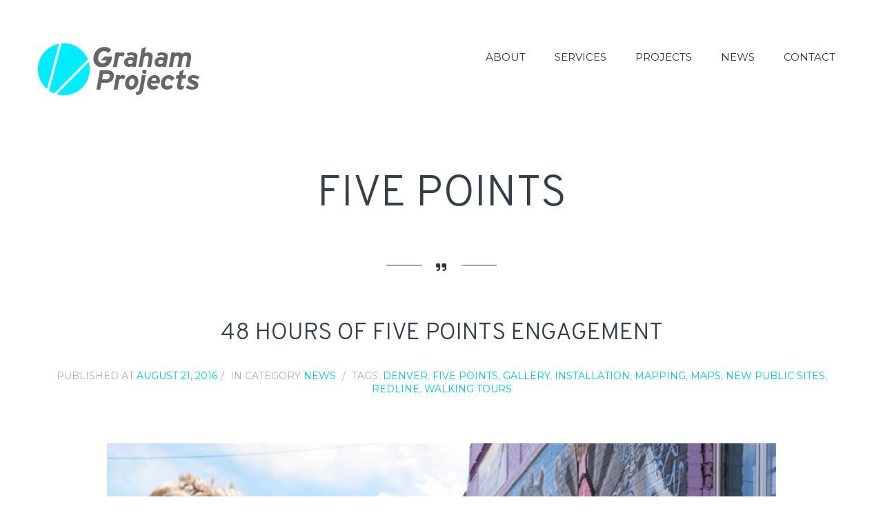

--- FILE ---
content_type: text/html; charset=UTF-8
request_url: https://grahamprojects.com/tag/five-points/
body_size: 10579
content:
<!DOCTYPE html>
<html lang="en">
<head>
	<meta charset="UTF-8">
	<meta name="viewport" content="width=device-width">

	<meta name="generator" content="Doctype 2.2.0">
	<meta name="generator" content="StagFramework 2.0.1">

	<!-- Prefetch DNS for external resources to speed up loading time -->
	<link rel="dns-prefetch" href="//fonts.googleapis.com">

	<link rel="profile" href="https://gmpg.org/xfn/11">
	<link rel="pingback" href="https://grahamprojects.com/xmlrpc.php">

<title>five points &#8211; Graham Projects</title>
<meta name='robots' content='max-image-preview:large' />
<link rel='dns-prefetch' href='//secure.gravatar.com' />
<link rel='dns-prefetch' href='//www.googletagmanager.com' />
<link rel='dns-prefetch' href='//stats.wp.com' />
<link rel='dns-prefetch' href='//fonts.googleapis.com' />
<link rel='dns-prefetch' href='//use.fontawesome.com' />
<link rel='dns-prefetch' href='//v0.wordpress.com' />
<link rel="alternate" type="application/rss+xml" title="Graham Projects &raquo; Feed" href="https://grahamprojects.com/feed/" />
<link rel="alternate" type="application/rss+xml" title="Graham Projects &raquo; Comments Feed" href="https://grahamprojects.com/comments/feed/" />
<link rel="alternate" type="application/rss+xml" title="Graham Projects &raquo; five points Tag Feed" href="https://grahamprojects.com/tag/five-points/feed/" />
<style id='wp-img-auto-sizes-contain-inline-css' type='text/css'>
img:is([sizes=auto i],[sizes^="auto," i]){contain-intrinsic-size:3000px 1500px}
/*# sourceURL=wp-img-auto-sizes-contain-inline-css */
</style>
<link rel='stylesheet' id='font-awesome-css' href='https://grahamprojects.com/wp-content/plugins/stagtools/assets/css/fontawesome-all.min.css?ver=5.15.3' type='text/css' media='all' />
<link rel='stylesheet' id='stag-shortcode-styles-css' href='https://grahamprojects.com/wp-content/plugins/stagtools/assets/css/stag-shortcodes.css?ver=2.3.8' type='text/css' media='all' />
<style id='wp-emoji-styles-inline-css' type='text/css'>

	img.wp-smiley, img.emoji {
		display: inline !important;
		border: none !important;
		box-shadow: none !important;
		height: 1em !important;
		width: 1em !important;
		margin: 0 0.07em !important;
		vertical-align: -0.1em !important;
		background: none !important;
		padding: 0 !important;
	}
/*# sourceURL=wp-emoji-styles-inline-css */
</style>
<link rel='stylesheet' id='wp-block-library-css' href='https://grahamprojects.com/wp-includes/css/dist/block-library/style.min.css?ver=69fcfb03f955a3d82f756bb1b8238d58' type='text/css' media='all' />
<style id='global-styles-inline-css' type='text/css'>
:root{--wp--preset--aspect-ratio--square: 1;--wp--preset--aspect-ratio--4-3: 4/3;--wp--preset--aspect-ratio--3-4: 3/4;--wp--preset--aspect-ratio--3-2: 3/2;--wp--preset--aspect-ratio--2-3: 2/3;--wp--preset--aspect-ratio--16-9: 16/9;--wp--preset--aspect-ratio--9-16: 9/16;--wp--preset--color--black: #000000;--wp--preset--color--cyan-bluish-gray: #abb8c3;--wp--preset--color--white: #ffffff;--wp--preset--color--pale-pink: #f78da7;--wp--preset--color--vivid-red: #cf2e2e;--wp--preset--color--luminous-vivid-orange: #ff6900;--wp--preset--color--luminous-vivid-amber: #fcb900;--wp--preset--color--light-green-cyan: #7bdcb5;--wp--preset--color--vivid-green-cyan: #00d084;--wp--preset--color--pale-cyan-blue: #8ed1fc;--wp--preset--color--vivid-cyan-blue: #0693e3;--wp--preset--color--vivid-purple: #9b51e0;--wp--preset--gradient--vivid-cyan-blue-to-vivid-purple: linear-gradient(135deg,rgb(6,147,227) 0%,rgb(155,81,224) 100%);--wp--preset--gradient--light-green-cyan-to-vivid-green-cyan: linear-gradient(135deg,rgb(122,220,180) 0%,rgb(0,208,130) 100%);--wp--preset--gradient--luminous-vivid-amber-to-luminous-vivid-orange: linear-gradient(135deg,rgb(252,185,0) 0%,rgb(255,105,0) 100%);--wp--preset--gradient--luminous-vivid-orange-to-vivid-red: linear-gradient(135deg,rgb(255,105,0) 0%,rgb(207,46,46) 100%);--wp--preset--gradient--very-light-gray-to-cyan-bluish-gray: linear-gradient(135deg,rgb(238,238,238) 0%,rgb(169,184,195) 100%);--wp--preset--gradient--cool-to-warm-spectrum: linear-gradient(135deg,rgb(74,234,220) 0%,rgb(151,120,209) 20%,rgb(207,42,186) 40%,rgb(238,44,130) 60%,rgb(251,105,98) 80%,rgb(254,248,76) 100%);--wp--preset--gradient--blush-light-purple: linear-gradient(135deg,rgb(255,206,236) 0%,rgb(152,150,240) 100%);--wp--preset--gradient--blush-bordeaux: linear-gradient(135deg,rgb(254,205,165) 0%,rgb(254,45,45) 50%,rgb(107,0,62) 100%);--wp--preset--gradient--luminous-dusk: linear-gradient(135deg,rgb(255,203,112) 0%,rgb(199,81,192) 50%,rgb(65,88,208) 100%);--wp--preset--gradient--pale-ocean: linear-gradient(135deg,rgb(255,245,203) 0%,rgb(182,227,212) 50%,rgb(51,167,181) 100%);--wp--preset--gradient--electric-grass: linear-gradient(135deg,rgb(202,248,128) 0%,rgb(113,206,126) 100%);--wp--preset--gradient--midnight: linear-gradient(135deg,rgb(2,3,129) 0%,rgb(40,116,252) 100%);--wp--preset--font-size--small: 13px;--wp--preset--font-size--medium: 20px;--wp--preset--font-size--large: 36px;--wp--preset--font-size--x-large: 42px;--wp--preset--spacing--20: 0.44rem;--wp--preset--spacing--30: 0.67rem;--wp--preset--spacing--40: 1rem;--wp--preset--spacing--50: 1.5rem;--wp--preset--spacing--60: 2.25rem;--wp--preset--spacing--70: 3.38rem;--wp--preset--spacing--80: 5.06rem;--wp--preset--shadow--natural: 6px 6px 9px rgba(0, 0, 0, 0.2);--wp--preset--shadow--deep: 12px 12px 50px rgba(0, 0, 0, 0.4);--wp--preset--shadow--sharp: 6px 6px 0px rgba(0, 0, 0, 0.2);--wp--preset--shadow--outlined: 6px 6px 0px -3px rgb(255, 255, 255), 6px 6px rgb(0, 0, 0);--wp--preset--shadow--crisp: 6px 6px 0px rgb(0, 0, 0);}:where(.is-layout-flex){gap: 0.5em;}:where(.is-layout-grid){gap: 0.5em;}body .is-layout-flex{display: flex;}.is-layout-flex{flex-wrap: wrap;align-items: center;}.is-layout-flex > :is(*, div){margin: 0;}body .is-layout-grid{display: grid;}.is-layout-grid > :is(*, div){margin: 0;}:where(.wp-block-columns.is-layout-flex){gap: 2em;}:where(.wp-block-columns.is-layout-grid){gap: 2em;}:where(.wp-block-post-template.is-layout-flex){gap: 1.25em;}:where(.wp-block-post-template.is-layout-grid){gap: 1.25em;}.has-black-color{color: var(--wp--preset--color--black) !important;}.has-cyan-bluish-gray-color{color: var(--wp--preset--color--cyan-bluish-gray) !important;}.has-white-color{color: var(--wp--preset--color--white) !important;}.has-pale-pink-color{color: var(--wp--preset--color--pale-pink) !important;}.has-vivid-red-color{color: var(--wp--preset--color--vivid-red) !important;}.has-luminous-vivid-orange-color{color: var(--wp--preset--color--luminous-vivid-orange) !important;}.has-luminous-vivid-amber-color{color: var(--wp--preset--color--luminous-vivid-amber) !important;}.has-light-green-cyan-color{color: var(--wp--preset--color--light-green-cyan) !important;}.has-vivid-green-cyan-color{color: var(--wp--preset--color--vivid-green-cyan) !important;}.has-pale-cyan-blue-color{color: var(--wp--preset--color--pale-cyan-blue) !important;}.has-vivid-cyan-blue-color{color: var(--wp--preset--color--vivid-cyan-blue) !important;}.has-vivid-purple-color{color: var(--wp--preset--color--vivid-purple) !important;}.has-black-background-color{background-color: var(--wp--preset--color--black) !important;}.has-cyan-bluish-gray-background-color{background-color: var(--wp--preset--color--cyan-bluish-gray) !important;}.has-white-background-color{background-color: var(--wp--preset--color--white) !important;}.has-pale-pink-background-color{background-color: var(--wp--preset--color--pale-pink) !important;}.has-vivid-red-background-color{background-color: var(--wp--preset--color--vivid-red) !important;}.has-luminous-vivid-orange-background-color{background-color: var(--wp--preset--color--luminous-vivid-orange) !important;}.has-luminous-vivid-amber-background-color{background-color: var(--wp--preset--color--luminous-vivid-amber) !important;}.has-light-green-cyan-background-color{background-color: var(--wp--preset--color--light-green-cyan) !important;}.has-vivid-green-cyan-background-color{background-color: var(--wp--preset--color--vivid-green-cyan) !important;}.has-pale-cyan-blue-background-color{background-color: var(--wp--preset--color--pale-cyan-blue) !important;}.has-vivid-cyan-blue-background-color{background-color: var(--wp--preset--color--vivid-cyan-blue) !important;}.has-vivid-purple-background-color{background-color: var(--wp--preset--color--vivid-purple) !important;}.has-black-border-color{border-color: var(--wp--preset--color--black) !important;}.has-cyan-bluish-gray-border-color{border-color: var(--wp--preset--color--cyan-bluish-gray) !important;}.has-white-border-color{border-color: var(--wp--preset--color--white) !important;}.has-pale-pink-border-color{border-color: var(--wp--preset--color--pale-pink) !important;}.has-vivid-red-border-color{border-color: var(--wp--preset--color--vivid-red) !important;}.has-luminous-vivid-orange-border-color{border-color: var(--wp--preset--color--luminous-vivid-orange) !important;}.has-luminous-vivid-amber-border-color{border-color: var(--wp--preset--color--luminous-vivid-amber) !important;}.has-light-green-cyan-border-color{border-color: var(--wp--preset--color--light-green-cyan) !important;}.has-vivid-green-cyan-border-color{border-color: var(--wp--preset--color--vivid-green-cyan) !important;}.has-pale-cyan-blue-border-color{border-color: var(--wp--preset--color--pale-cyan-blue) !important;}.has-vivid-cyan-blue-border-color{border-color: var(--wp--preset--color--vivid-cyan-blue) !important;}.has-vivid-purple-border-color{border-color: var(--wp--preset--color--vivid-purple) !important;}.has-vivid-cyan-blue-to-vivid-purple-gradient-background{background: var(--wp--preset--gradient--vivid-cyan-blue-to-vivid-purple) !important;}.has-light-green-cyan-to-vivid-green-cyan-gradient-background{background: var(--wp--preset--gradient--light-green-cyan-to-vivid-green-cyan) !important;}.has-luminous-vivid-amber-to-luminous-vivid-orange-gradient-background{background: var(--wp--preset--gradient--luminous-vivid-amber-to-luminous-vivid-orange) !important;}.has-luminous-vivid-orange-to-vivid-red-gradient-background{background: var(--wp--preset--gradient--luminous-vivid-orange-to-vivid-red) !important;}.has-very-light-gray-to-cyan-bluish-gray-gradient-background{background: var(--wp--preset--gradient--very-light-gray-to-cyan-bluish-gray) !important;}.has-cool-to-warm-spectrum-gradient-background{background: var(--wp--preset--gradient--cool-to-warm-spectrum) !important;}.has-blush-light-purple-gradient-background{background: var(--wp--preset--gradient--blush-light-purple) !important;}.has-blush-bordeaux-gradient-background{background: var(--wp--preset--gradient--blush-bordeaux) !important;}.has-luminous-dusk-gradient-background{background: var(--wp--preset--gradient--luminous-dusk) !important;}.has-pale-ocean-gradient-background{background: var(--wp--preset--gradient--pale-ocean) !important;}.has-electric-grass-gradient-background{background: var(--wp--preset--gradient--electric-grass) !important;}.has-midnight-gradient-background{background: var(--wp--preset--gradient--midnight) !important;}.has-small-font-size{font-size: var(--wp--preset--font-size--small) !important;}.has-medium-font-size{font-size: var(--wp--preset--font-size--medium) !important;}.has-large-font-size{font-size: var(--wp--preset--font-size--large) !important;}.has-x-large-font-size{font-size: var(--wp--preset--font-size--x-large) !important;}
/*# sourceURL=global-styles-inline-css */
</style>

<style id='classic-theme-styles-inline-css' type='text/css'>
/*! This file is auto-generated */
.wp-block-button__link{color:#fff;background-color:#32373c;border-radius:9999px;box-shadow:none;text-decoration:none;padding:calc(.667em + 2px) calc(1.333em + 2px);font-size:1.125em}.wp-block-file__button{background:#32373c;color:#fff;text-decoration:none}
/*# sourceURL=/wp-includes/css/classic-themes.min.css */
</style>
<style id='font-awesome-svg-styles-default-inline-css' type='text/css'>
.svg-inline--fa {
  display: inline-block;
  height: 1em;
  overflow: visible;
  vertical-align: -.125em;
}
/*# sourceURL=font-awesome-svg-styles-default-inline-css */
</style>
<link rel='stylesheet' id='font-awesome-svg-styles-css' href='https://grahamprojects.com/wp-content/uploads/font-awesome/v6.2.1/css/svg-with-js.css' type='text/css' media='all' />
<style id='font-awesome-svg-styles-inline-css' type='text/css'>
   .wp-block-font-awesome-icon svg::before,
   .wp-rich-text-font-awesome-icon svg::before {content: unset;}
/*# sourceURL=font-awesome-svg-styles-inline-css */
</style>
<link rel='stylesheet' id='stag-style-css' href='https://grahamprojects.com/wp-content/themes/doctype-child/style.css?ver=2.2.0' type='text/css' media='all' />
<style id='stag-style-inline-css' type='text/css'>
h1, h2, h3, h4, h5, h6, .stag-intro-text { font-family: 'Overpass'; }/* Theme Dependant CSS - Depending on chosen accent color */
.page-header--portfolio span, .related-projects span { background-color: #ffffff; }
body { background-color: #ffffff; font-family: 'Montserrat', 'Helvetica Neue', Helvetica, sans-serif; }
.blog .hentry::before, .archive .hentry::before, .search .hentry::before { background-color: #ffffff; }a, .paging-navigation .current, .section-intro span, .archive-lists .widgettitle:before, .archive-lists .screen-reader-text:before, .paging-navigation a:hover, .widget_categories, .widget_archive, .archive-lists a:hover { color: #00c6db; }
.paging-navigation .current, .paging-navigation a:hover{ border-color: #00c6db; }
.button, button, input[type=submit], .navbar a:hover, .navbar .current-menu-item a, .sub-menu, .sfHover a { background-color: #00c6db; }



/*# sourceURL=stag-style-inline-css */
</style>
<link rel='stylesheet' id='doctype-fonts-css' href='https://fonts.googleapis.com/css?family=Montserrat:regular,italic,300,700,900|Overpass:regular,italic,300,700,900' type='text/css' media='all' />
<link rel='stylesheet' id='font-awesome-official-css' href='https://use.fontawesome.com/releases/v6.2.1/css/all.css' type='text/css' media='all' integrity="sha384-twcuYPV86B3vvpwNhWJuaLdUSLF9+ttgM2A6M870UYXrOsxKfER2MKox5cirApyA" crossorigin="anonymous" />
<link rel='stylesheet' id='flick-css' href='https://grahamprojects.com/wp-content/plugins/mailchimp/assets/css/flick/flick.css?ver=2.0.1' type='text/css' media='all' />
<link rel='stylesheet' id='mailchimp_sf_main_css-css' href='https://grahamprojects.com/wp-content/plugins/mailchimp/assets/css/frontend.css?ver=2.0.1' type='text/css' media='all' />
<link rel='stylesheet' id='font-awesome-official-v4shim-css' href='https://use.fontawesome.com/releases/v6.2.1/css/v4-shims.css' type='text/css' media='all' integrity="sha384-RreHPODFsMyzCpG+dKnwxOSjmjkuPWWdYP8sLpBRoSd8qPNJwaxKGUdxhQOKwUc7" crossorigin="anonymous" />
<script type="text/javascript" src="https://grahamprojects.com/wp-includes/js/jquery/jquery.min.js?ver=3.7.1" id="jquery-core-js"></script>
<script type="text/javascript" src="https://grahamprojects.com/wp-includes/js/jquery/jquery-migrate.min.js?ver=3.4.1" id="jquery-migrate-js"></script>

<!-- Google tag (gtag.js) snippet added by Site Kit -->
<!-- Google Analytics snippet added by Site Kit -->
<script type="text/javascript" src="https://www.googletagmanager.com/gtag/js?id=G-M0M5FRJV21" id="google_gtagjs-js" async></script>
<script type="text/javascript" id="google_gtagjs-js-after">
/* <![CDATA[ */
window.dataLayer = window.dataLayer || [];function gtag(){dataLayer.push(arguments);}
gtag("set","linker",{"domains":["grahamprojects.com"]});
gtag("js", new Date());
gtag("set", "developer_id.dZTNiMT", true);
gtag("config", "G-M0M5FRJV21");
//# sourceURL=google_gtagjs-js-after
/* ]]> */
</script>
<link rel="https://api.w.org/" href="https://grahamprojects.com/wp-json/" /><link rel="alternate" title="JSON" type="application/json" href="https://grahamprojects.com/wp-json/wp/v2/tags/155" /><link rel="EditURI" type="application/rsd+xml" title="RSD" href="https://grahamprojects.com/xmlrpc.php?rsd" />
<meta name="generator" content="Site Kit by Google 1.170.0" />	<style>img#wpstats{display:none}</style>
		
<!-- Jetpack Open Graph Tags -->
<meta property="og:type" content="website" />
<meta property="og:title" content="five points &#8211; Graham Projects" />
<meta property="og:url" content="https://grahamprojects.com/tag/five-points/" />
<meta property="og:site_name" content="Graham Projects" />
<meta property="og:image" content="https://grahamprojects.com/wp-content/uploads/2021/01/cropped-2016-Graham-Projects-icon-900px.png" />
<meta property="og:image:width" content="512" />
<meta property="og:image:height" content="512" />
<meta property="og:image:alt" content="" />

<!-- End Jetpack Open Graph Tags -->
<link rel="icon" href="https://grahamprojects.com/wp-content/uploads/2021/01/cropped-2016-Graham-Projects-icon-900px-32x32.png" sizes="32x32" />
<link rel="icon" href="https://grahamprojects.com/wp-content/uploads/2021/01/cropped-2016-Graham-Projects-icon-900px-192x192.png" sizes="192x192" />
<link rel="apple-touch-icon" href="https://grahamprojects.com/wp-content/uploads/2021/01/cropped-2016-Graham-Projects-icon-900px-180x180.png" />
<meta name="msapplication-TileImage" content="https://grahamprojects.com/wp-content/uploads/2021/01/cropped-2016-Graham-Projects-icon-900px-270x270.png" />
		<style type="text/css" id="wp-custom-css">
			/* header typography */

h2 {
    font-size: 2em;
}

/* import RED Lobster font */
@import url('https://fonts.googleapis.com/css2?family=Lobster&display=swap');

/*add spacing to right of bulleted list check marks*/
.entry-content ul, .comment-content ul {
    padding-left: 2em;
}

/*turn bullet points back on*/
ul {
	list-style-type: disc!important;}

/* but turn off list item dots on front page latest posts*/
.wp-block-latest-posts.columns-3 li {
        list-style-type: none!important;}
    }

/* change CTA background color */
.portfolio-cta, .section-call-to-action {
    background: #696969;
}

/* remove horizontal line on either side of portfolio section header on front page */

.page-header--portfolio span:before, .related-projects span:before {
    display: none;
}

/* remove gap in stacked column mobile view of firm profile bio text under gca portrait */

:where (.wp-block-columns.is-layout-flex.biostackgapfix) {
    gap: 0em;
}

/* footer * widgets color */
.footer-widget-area {
    background: #fff;
}

.site-footer {
    background-color: #696969;
}

/* stag button grey higher contrast */

.stag-button--grey {
    background: #696969;
}

/* remove feature image above posts & pages */
.post-thumbnail {
    display: none;
}

/* projects preview tiles title overlay background color */
.portfolio-items figcaption {
    background: #696969;
}

/* WP Forms button customization */

div.wpforms-container-full .wpforms-form input[type=submit], div.wpforms-container-full .wpforms-form button[type=submit], div.wpforms-container-full .wpforms-form .wpforms-page-button {
    background-color: #00c6db;
    border: 0px solid transparent;
		border-radius: 3px;
    color: #fff;
    font-size: 1em;
    padding: 10px 15px;
	  margin: 0px 420px 0px 420px;
}

div.wpforms-container-full .wpforms-form input[type=submit]:hover, 
div.wpforms-container-full .wpforms-form input[type=submit]:active, 
div.wpforms-container-full .wpforms-form button[type=submit]:hover, 
div.wpforms-container-full .wpforms-form button[type=submit]:active, 
div.wpforms-container-full .wpforms-form .wpforms-page-button:hover, 
div.wpforms-container-full .wpforms-form .wpforms-page-button:active {
    background-color: #01CEE3;
		border: 0px solid transparent;
		border-radius: 3px;
    color: #fff;
    font-size: 1em;
    padding: 10px 15px;
	  margin: 0px 420px 0px 420px;
}
	/* Lighter teal background */

/*Submission message*/

.wpforms-confirmation-container-full, div[submit-success]>.wpforms-confirmation-container-full {
    color: #fff;
    margin: 0 auto 24px;
    padding: 15px 15px;
}

.wpforms-confirmation-container-full, div[submit-success]>.wpforms-confirmation-container-full:not(.wpforms-redirection-message) {
    background: #00c6db !important;
    border: 1px solid transparent !important;
	border-radius: 3px !important;
}

/* remove title on engage page for mobile */
.page-id-5141 .page-header {display: none;}

.page-id-5141 .site-content {
    margin-bottom: 70px;
    margin-bottom: 4.66667rem;
    margin-top: -5rem;
}

		</style>
		</head>
<body data-rsssl=1 class="archive tag tag-five-points tag-155 wp-embed-responsive wp-theme-doctype wp-child-theme-doctype-child metaslider-plugin chrome stagtools">

<div id="page" class="hfeed site">

	<header id="masthead" class="site-header site-header--fixed" role="banner">

		<div class="inside">
			<div id="navbar" class="navbar">
				<nav id="site-navigation" class="navigation main-navigation" role="navigation">
					<ul id="primary-menu" class="primary-menu"><li id="menu-item-69" class="menu-item menu-item-type-custom menu-item-object-custom menu-item-has-children menu-item-69"><a href="https://grahamprojects.com/about/">About</a>
<ul class="sub-menu">
	<li id="menu-item-4959" class="menu-item menu-item-type-post_type menu-item-object-page menu-item-4959"><a href="https://grahamprojects.com/about/">Graham Projects</a></li>
	<li id="menu-item-72" class="menu-item menu-item-type-post_type menu-item-object-page menu-item-72"><a href="https://grahamprojects.com/team/">Team</a></li>
	<li id="menu-item-5667" class="menu-item menu-item-type-post_type menu-item-object-page menu-item-5667"><a href="https://grahamprojects.com/press/">Press</a></li>
	<li id="menu-item-2412" class="menu-item menu-item-type-post_type menu-item-object-page menu-item-2412"><a href="https://grahamprojects.com/media-kit/">Media Kit</a></li>
	<li id="menu-item-7178" class="menu-item menu-item-type-post_type menu-item-object-page menu-item-7178"><a href="https://grahamprojects.com/trenton-art-garage/">Trenton Art Garage</a></li>
</ul>
</li>
<li id="menu-item-4389" class="menu-item menu-item-type-post_type menu-item-object-page menu-item-has-children menu-item-4389"><a href="https://grahamprojects.com/publicart/">Services</a>
<ul class="sub-menu">
	<li id="menu-item-1978" class="menu-item menu-item-type-post_type menu-item-object-page menu-item-1978"><a href="https://grahamprojects.com/publicart/">Public Art</a></li>
	<li id="menu-item-4728" class="menu-item menu-item-type-post_type menu-item-object-page menu-item-4728"><a href="https://grahamprojects.com/placemaking/">Placemaking</a></li>
	<li id="menu-item-1975" class="menu-item menu-item-type-post_type menu-item-object-page menu-item-1975"><a href="https://grahamprojects.com/civicengagement/">Civic Engagement</a></li>
	<li id="menu-item-4709" class="menu-item menu-item-type-post_type menu-item-object-page menu-item-4709"><a href="https://grahamprojects.com/talks-walks-workshops/">Talks, Walks, &#038; Workshops</a></li>
</ul>
</li>
<li id="menu-item-57" class="menu-item menu-item-type-post_type menu-item-object-page menu-item-57"><a href="https://grahamprojects.com/projects/">Projects</a></li>
<li id="menu-item-1891" class="menu-item menu-item-type-post_type menu-item-object-page current_page_parent menu-item-1891"><a href="https://grahamprojects.com/vistas/">News</a></li>
<li id="menu-item-63" class="menu-item menu-item-type-post_type menu-item-object-page menu-item-63"><a href="https://grahamprojects.com/contact/">Contact</a></li>
</ul>				</nav><!-- #site-navigation -->
			</div><!-- #navbar -->

			<a class="site-branding" href="https://grahamprojects.com/" title="Graham Projects" rel="home">
				<span class="logo-container">
											<img data-at2x src="https://grahamprojects.com/wp-content/uploads/2020/03/Graham-Projects-Logo-235x75-1.png" alt="Graham Projects">
									</span>
			</a>
		</div>

	</header><!-- #masthead -->

	<div id="content" class="site-content">

	<section id="primary" class="content-area">
		<main id="main" class="site-main" role="main">

		
			<header class="page-header">
				<h1 class="page-title">
					five points				</h1>
											</header><!-- .page-header -->

						
				
<article id="post-2232" class="post-2232 post type-post status-publish format-standard has-post-thumbnail hentry category-news tag-denver tag-five-points tag-gallery tag-installation tag-mapping tag-maps-3 tag-new-public-sites tag-redline tag-walking-tours mix">
	<header class="entry-header">
		<h2 class="entry-title"><a href="https://grahamprojects.com/2016/08/48-hours-of-five-points-engagement/" rel="bookmark">48 Hours of Five Points Engagement</a></h2>
	</header><!-- .entry-header -->

		<div class="entry-meta">
		<span class="posted-on">Published at <a href="https://grahamprojects.com/2016/08/48-hours-of-five-points-engagement/" title="8:02 pm" rel="bookmark"><time class="entry-date published" datetime="2016-08-21T20:02:47-05:00">August 21, 2016</time><time class="updated" datetime="2024-08-06T06:06:26-05:00">August 6, 2024</time></a></span>		<span class="cat-links">
			In Category <a href="https://grahamprojects.com/category/news/" rel="category tag">News</a>		</span>
				<span class="tags-links">
			Tags: <a href="https://grahamprojects.com/tag/denver/" rel="tag">denver</a>, <a href="https://grahamprojects.com/tag/five-points/" rel="tag">five points</a>, <a href="https://grahamprojects.com/tag/gallery/" rel="tag">gallery</a>, <a href="https://grahamprojects.com/tag/installation/" rel="tag">installation</a>, <a href="https://grahamprojects.com/tag/mapping/" rel="tag">mapping</a>, <a href="https://grahamprojects.com/tag/maps-3/" rel="tag">maps</a>, <a href="https://grahamprojects.com/tag/new-public-sites/" rel="tag">new public sites</a>, <a href="https://grahamprojects.com/tag/redline/" rel="tag">redline</a>, <a href="https://grahamprojects.com/tag/walking-tours/" rel="tag">walking tours</a>		</span>
			</div><!-- .entry-meta -->

		<figure class="post-thumbnail">
		<a href="https://grahamprojects.com/2016/08/48-hours-of-five-points-engagement/" rel="bookmark"><img width="1170" height="396" src="https://grahamprojects.com/wp-content/uploads/2016/08/150217-NPS-Five-Points-Denver-01-1170x396.jpg" class="attachment-post-thumbnail size-post-thumbnail wp-post-image" alt="NPS Five Points Denver - Graham speaking" decoding="async" fetchpriority="high" /></a>
	</figure>
	
	
		<div class="entry-content">
		<p><img decoding="async" class="alignnone size-full wp-image-2208" src="https://grahamprojects.com/wp-content/uploads/2016/08/150217-NPS-Five-Points-Denver-01.jpg" alt="NPS Five Points Denver - Graham speaking" width="1170" height="780" srcset="https://grahamprojects.com/wp-content/uploads/2016/08/150217-NPS-Five-Points-Denver-01.jpg 1170w, https://grahamprojects.com/wp-content/uploads/2016/08/150217-NPS-Five-Points-Denver-01-300x200.jpg 300w, https://grahamprojects.com/wp-content/uploads/2016/08/150217-NPS-Five-Points-Denver-01-768x512.jpg 768w, https://grahamprojects.com/wp-content/uploads/2016/08/150217-NPS-Five-Points-Denver-01-1024x683.jpg 1024w" sizes="(max-width: 1170px) 100vw, 1170px" /></p>
<p>Taking place within and around <a href="http://www.redlineart.org/" target="_blank" rel="noopener">RedLine</a>&#8216;s 48 Hours of Socially Engaged Art and Conversation, the <em>New Public Sites &#8211; Five Points Denver</em> walking tours and immersive gallery map installation provided a range of opportunities for learning about and activating the power of public space within a truly beautiful, challenging and inspirational neighborhood. New Public Sites is indebted to RedLine, participants, and all of the guest speakers who through their time, space and energies made our roving spaces of radical pedestrian action possible.</p>
<p><a href="https://newpublicsites.org/sites/fivepoints/"><em><strong>Click here to see photos of the tours and gallery installation!</strong></em></a></p>
<p>The project was informed by a range of interviewees and guest speakers. Interviewees included Tyrone Beverly, Beverly Grant, Lyz Riley, PJ DAmico, George Perez, Hadiya Evans, Julie Rubsam, Nikki Pike, and Celia Herrera. Guest speakers who generously donated time and energy sharing their Five Points experiences and projects included Centro Humanitario organizers Nancy Rosas and Judith Marquez, Blair-Caldwell Librarian Terry Nelson, long-term resident and RTD Title-VI Specialist Shontel Lewis, Five Points Fermentation owner Asia Dorsey, and The Temple Director Adam Gordon. I would also like to thank the entire RedLine staff for their hard work making these space of collective participation possible; including Louise Martorano, Libby Barbee, Whit Sibley, Geoffrey Shamos, Robin Gallite, and Misha Fraser.</p>
<p>&#8211; Graham</p>
			</div><!-- .entry-content -->
	</article><!-- #post-2232 -->

			
				
<article id="post-2164" class="post-2164 post type-post status-publish format-standard has-post-thumbnail hentry category-news tag-art tag-denver tag-five-points tag-new-public-sites tag-nps tag-participation tag-walking-tour tag-walking-tours mix">
	<header class="entry-header">
		<h2 class="entry-title"><a href="https://grahamprojects.com/2016/07/nps-five-points-denver/" rel="bookmark">NPS Five Points Denver</a></h2>
	</header><!-- .entry-header -->

		<div class="entry-meta">
		<span class="posted-on">Published at <a href="https://grahamprojects.com/2016/07/nps-five-points-denver/" title="3:46 pm" rel="bookmark"><time class="entry-date published" datetime="2016-07-21T15:46:15-05:00">July 21, 2016</time><time class="updated" datetime="2024-08-06T06:06:26-05:00">August 6, 2024</time></a></span>		<span class="cat-links">
			In Category <a href="https://grahamprojects.com/category/news/" rel="category tag">News</a>		</span>
				<span class="tags-links">
			Tags: <a href="https://grahamprojects.com/tag/art/" rel="tag">art</a>, <a href="https://grahamprojects.com/tag/denver/" rel="tag">denver</a>, <a href="https://grahamprojects.com/tag/five-points/" rel="tag">five points</a>, <a href="https://grahamprojects.com/tag/new-public-sites/" rel="tag">new public sites</a>, <a href="https://grahamprojects.com/tag/nps/" rel="tag">nps</a>, <a href="https://grahamprojects.com/tag/participation/" rel="tag">participation</a>, <a href="https://grahamprojects.com/tag/walking-tour/" rel="tag">walking tour</a>, <a href="https://grahamprojects.com/tag/walking-tours/" rel="tag">walking tours</a>		</span>
			</div><!-- .entry-meta -->

		<figure class="post-thumbnail">
		<a href="https://grahamprojects.com/2016/07/nps-five-points-denver/" rel="bookmark"><img width="1170" height="396" src="https://grahamprojects.com/wp-content/uploads/2016/07/NPS-Five-Points-Denver-banner-1170px-1170x396.jpg" class="attachment-post-thumbnail size-post-thumbnail wp-post-image" alt="NPS Five Points Denver" decoding="async" /></a>
	</figure>
	
	
		<div class="entry-content">
		<h2><a href="https://grahamprojects.com/wp-content/uploads/2016/07/NPS-Five-Points-Denver-banner-1170px.jpg"><img loading="lazy" decoding="async" class="alignnone size-full wp-image-2165" src="https://grahamprojects.com/wp-content/uploads/2016/07/NPS-Five-Points-Denver-banner-1170px.jpg" alt="NPS Five Points Denver" width="1170" height="780" srcset="https://grahamprojects.com/wp-content/uploads/2016/07/NPS-Five-Points-Denver-banner-1170px.jpg 1170w, https://grahamprojects.com/wp-content/uploads/2016/07/NPS-Five-Points-Denver-banner-1170px-300x200.jpg 300w, https://grahamprojects.com/wp-content/uploads/2016/07/NPS-Five-Points-Denver-banner-1170px-768x512.jpg 768w, https://grahamprojects.com/wp-content/uploads/2016/07/NPS-Five-Points-Denver-banner-1170px-1024x683.jpg 1024w" sizes="auto, (max-width: 1170px) 100vw, 1170px" /></a></h2>
<h2>New Public Sites &#8211; Five Points Denver</h2>
<h3><em>Walking tours and map installation</em></h3>
<h3>Welton Wander: Wednesday, August 10, 11am-12:30pm</h3>
<h3>RiNo Drift: Thursday, August 11, 6-7:30pm</h3>
<p>Meet at RedLine contemporary art center, <a href="https://www.google.com/maps/place/Redline/@39.7548389,-104.9864755,18.64z/data=!4m5!3m4!1s0x0:0x9edcfb3fbc739690!8m2!3d39.7548066!4d-104.986238" target="_blank" rel="noopener">2350 Arapahoe St, Denver, CO 80205</a></p>
<p>Denver’s Five Points neighborhood is a hotbed of creativity and construction taking place among powerful sites of heritage. Learn how regular people have helped shape the history, design and current uses of public spaces around Five Points during two New Public Sites walking tours led by public artist Graham Coreil-Allen.</p>
<p>The New Public Sites (NPS) tours are free and open to the public as part of RedLine&#8217;s 48 Hours of Socially Engaged Art and Conversation summit. The first tour will take place on Wednesday, August 10 from 11am-12:30pm, and focus on sites of heritage and change around Welton Street. Stops will include Lawson Park, Cousins Plaza, speculative/construction sites, and the Five Points intersection itself. The second tour will take place on Thursday, August 11 from 6-7:30pm, and will investigate the positive and negative impacts of urban planning and development around the RiNo arts district. Sites will include Broadway&#8217;s triangular spaces, Sustainability Park, and The Temple.</p>
<p>During the tours, Coreil-Allen will recite poetic terms and definitions identifying specific types of public sites and experiences unique to Five Points. Along the way, he will also invite neighborhood experts, such as residents, workers and other stakeholders, to help identify, interpret, and activate their own public spaces. The tours will culminate with participants contributing found objects, wax rubbings and poetic writings to an immersive map installation at RedLine.</p>
<p>RedLine is a non-profit contemporary art center in Denver, Colorado. RedLine’s vision is to empower every person to create social change through art. Each year RedLine hosts “48 Hours of Socially Engaged Art &amp; Conversation,” a creative summit addressing socially engaged art through talks, films, performances and participatory art. For more information about RedLine, please visit <a href="http://www.redlineart.org/" target="_blank" rel="noopener">www.redlineart.org</a>.</p>
<p><a href="https://grahamprojects.com/wp-content/uploads/2016/07/New-Public-Sites-FIve-Points-Denver-walking-tours-press-release-July-21-2016.pdf" target="_blank" rel="noopener">Click here to download the full press release</a>.</p>
<blockquote class="wp-embedded-content" data-secret="kQlz124ixx"><p><a href="https://newpublicsites.org/sites/fivepoints/">Five Points Denver</a></p></blockquote>
<p><iframe loading="lazy" class="wp-embedded-content" sandbox="allow-scripts" security="restricted" style="position: absolute; clip: rect(1px, 1px, 1px, 1px);" title="&#8220;Five Points Denver&#8221; &#8212; New Public Sites" src="https://newpublicsites.org/sites/fivepoints/embed/#?secret=1ICb5pzn8v#?secret=kQlz124ixx" data-secret="kQlz124ixx" width="600" height="338" frameborder="0" marginwidth="0" marginheight="0" scrolling="no"></iframe></p>
			</div><!-- .entry-content -->
	</article><!-- #post-2164 -->

			
			
		
		</main><!-- #main -->
	</section><!-- #primary -->

	</div><!-- #content -->

	
	<footer class="footer-widget-area">
		<div class="inside">
			<div class="grids">
							</div>
		</div>
	</footer>
	
	<footer id="colophon" class="site-footer" role="contentinfo">
		<div class="site-info">
									<div class="grids">
				<div class="grid-6">
									</div>
				<div class="grid-6">
					Copyright © 2006-2026 Graham Coreil-Allen / Graham Projects LLC<br>
				</div>
			</div>
		</div><!-- .site-info -->
	</footer><!-- #colophon -->

</div><!-- #page -->

<script type="speculationrules">
{"prefetch":[{"source":"document","where":{"and":[{"href_matches":"/*"},{"not":{"href_matches":["/wp-*.php","/wp-admin/*","/wp-content/uploads/*","/wp-content/*","/wp-content/plugins/*","/wp-content/themes/doctype-child/*","/wp-content/themes/doctype/*","/*\\?(.+)"]}},{"not":{"selector_matches":"a[rel~=\"nofollow\"]"}},{"not":{"selector_matches":".no-prefetch, .no-prefetch a"}}]},"eagerness":"conservative"}]}
</script>
<script type="text/javascript" defer src="https://grahamprojects.com/wp-content/plugins/stagtools/assets/js/fontawesome-all.min.js?ver=5.15.3" id="font-awesome-v5-svg-js"></script>
<script type="text/javascript" defer src="https://grahamprojects.com/wp-content/plugins/stagtools/assets/js/fa-v4-shims.min.js?ver=5.15.3" id="font-awesome-v4-shim-js"></script>
<script type="text/javascript" id="stag-custom-js-extra">
/* <![CDATA[ */
var stag = {"ajaxurl":"https://grahamprojects.com/wp-admin/admin-ajax.php","menuState":""};
//# sourceURL=stag-custom-js-extra
/* ]]> */
</script>
<script type="text/javascript" src="https://grahamprojects.com/wp-content/themes/doctype/assets/js/jquery.custom.js?ver=2.2.0" id="stag-custom-js"></script>
<script type="text/javascript" src="https://grahamprojects.com/wp-content/themes/doctype/assets/js/plugins.js?ver=2.2.0" id="stag-plugins-js"></script>
<script type="text/javascript" src="https://grahamprojects.com/wp-includes/js/jquery/jquery.form.min.js?ver=4.3.0" id="jquery-form-js"></script>
<script type="text/javascript" src="https://grahamprojects.com/wp-includes/js/jquery/ui/core.min.js?ver=1.13.3" id="jquery-ui-core-js"></script>
<script type="text/javascript" src="https://grahamprojects.com/wp-includes/js/jquery/ui/datepicker.min.js?ver=1.13.3" id="jquery-ui-datepicker-js"></script>
<script type="text/javascript" id="jquery-ui-datepicker-js-after">
/* <![CDATA[ */
jQuery(function(jQuery){jQuery.datepicker.setDefaults({"closeText":"Close","currentText":"Today","monthNames":["January","February","March","April","May","June","July","August","September","October","November","December"],"monthNamesShort":["Jan","Feb","Mar","Apr","May","Jun","Jul","Aug","Sep","Oct","Nov","Dec"],"nextText":"Next","prevText":"Previous","dayNames":["Sunday","Monday","Tuesday","Wednesday","Thursday","Friday","Saturday"],"dayNamesShort":["Sun","Mon","Tue","Wed","Thu","Fri","Sat"],"dayNamesMin":["S","M","T","W","T","F","S"],"dateFormat":"MM d, yy","firstDay":1,"isRTL":false});});
//# sourceURL=jquery-ui-datepicker-js-after
/* ]]> */
</script>
<script type="text/javascript" id="mailchimp_sf_main_js-js-extra">
/* <![CDATA[ */
var mailchimpSF = {"ajax_url":"https://grahamprojects.com/","phone_validation_error":"Please enter a valid phone number."};
//# sourceURL=mailchimp_sf_main_js-js-extra
/* ]]> */
</script>
<script type="text/javascript" src="https://grahamprojects.com/wp-content/plugins/mailchimp/assets/js/mailchimp.js?ver=2.0.1" id="mailchimp_sf_main_js-js"></script>
<script type="text/javascript" id="jetpack-stats-js-before">
/* <![CDATA[ */
_stq = window._stq || [];
_stq.push([ "view", {"v":"ext","blog":"106198015","post":"0","tz":"-5","srv":"grahamprojects.com","arch_tag":"five-points","arch_results":"2","j":"1:15.4"} ]);
_stq.push([ "clickTrackerInit", "106198015", "0" ]);
//# sourceURL=jetpack-stats-js-before
/* ]]> */
</script>
<script type="text/javascript" src="https://stats.wp.com/e-202603.js" id="jetpack-stats-js" defer="defer" data-wp-strategy="defer"></script>
<script type="text/javascript" src="https://grahamprojects.com/wp-includes/js/wp-embed.min.js?ver=69fcfb03f955a3d82f756bb1b8238d58" id="wp-embed-js" defer="defer" data-wp-strategy="defer"></script>
<script id="wp-emoji-settings" type="application/json">
{"baseUrl":"https://s.w.org/images/core/emoji/17.0.2/72x72/","ext":".png","svgUrl":"https://s.w.org/images/core/emoji/17.0.2/svg/","svgExt":".svg","source":{"concatemoji":"https://grahamprojects.com/wp-includes/js/wp-emoji-release.min.js?ver=69fcfb03f955a3d82f756bb1b8238d58"}}
</script>
<script type="module">
/* <![CDATA[ */
/*! This file is auto-generated */
const a=JSON.parse(document.getElementById("wp-emoji-settings").textContent),o=(window._wpemojiSettings=a,"wpEmojiSettingsSupports"),s=["flag","emoji"];function i(e){try{var t={supportTests:e,timestamp:(new Date).valueOf()};sessionStorage.setItem(o,JSON.stringify(t))}catch(e){}}function c(e,t,n){e.clearRect(0,0,e.canvas.width,e.canvas.height),e.fillText(t,0,0);t=new Uint32Array(e.getImageData(0,0,e.canvas.width,e.canvas.height).data);e.clearRect(0,0,e.canvas.width,e.canvas.height),e.fillText(n,0,0);const a=new Uint32Array(e.getImageData(0,0,e.canvas.width,e.canvas.height).data);return t.every((e,t)=>e===a[t])}function p(e,t){e.clearRect(0,0,e.canvas.width,e.canvas.height),e.fillText(t,0,0);var n=e.getImageData(16,16,1,1);for(let e=0;e<n.data.length;e++)if(0!==n.data[e])return!1;return!0}function u(e,t,n,a){switch(t){case"flag":return n(e,"\ud83c\udff3\ufe0f\u200d\u26a7\ufe0f","\ud83c\udff3\ufe0f\u200b\u26a7\ufe0f")?!1:!n(e,"\ud83c\udde8\ud83c\uddf6","\ud83c\udde8\u200b\ud83c\uddf6")&&!n(e,"\ud83c\udff4\udb40\udc67\udb40\udc62\udb40\udc65\udb40\udc6e\udb40\udc67\udb40\udc7f","\ud83c\udff4\u200b\udb40\udc67\u200b\udb40\udc62\u200b\udb40\udc65\u200b\udb40\udc6e\u200b\udb40\udc67\u200b\udb40\udc7f");case"emoji":return!a(e,"\ud83e\u1fac8")}return!1}function f(e,t,n,a){let r;const o=(r="undefined"!=typeof WorkerGlobalScope&&self instanceof WorkerGlobalScope?new OffscreenCanvas(300,150):document.createElement("canvas")).getContext("2d",{willReadFrequently:!0}),s=(o.textBaseline="top",o.font="600 32px Arial",{});return e.forEach(e=>{s[e]=t(o,e,n,a)}),s}function r(e){var t=document.createElement("script");t.src=e,t.defer=!0,document.head.appendChild(t)}a.supports={everything:!0,everythingExceptFlag:!0},new Promise(t=>{let n=function(){try{var e=JSON.parse(sessionStorage.getItem(o));if("object"==typeof e&&"number"==typeof e.timestamp&&(new Date).valueOf()<e.timestamp+604800&&"object"==typeof e.supportTests)return e.supportTests}catch(e){}return null}();if(!n){if("undefined"!=typeof Worker&&"undefined"!=typeof OffscreenCanvas&&"undefined"!=typeof URL&&URL.createObjectURL&&"undefined"!=typeof Blob)try{var e="postMessage("+f.toString()+"("+[JSON.stringify(s),u.toString(),c.toString(),p.toString()].join(",")+"));",a=new Blob([e],{type:"text/javascript"});const r=new Worker(URL.createObjectURL(a),{name:"wpTestEmojiSupports"});return void(r.onmessage=e=>{i(n=e.data),r.terminate(),t(n)})}catch(e){}i(n=f(s,u,c,p))}t(n)}).then(e=>{for(const n in e)a.supports[n]=e[n],a.supports.everything=a.supports.everything&&a.supports[n],"flag"!==n&&(a.supports.everythingExceptFlag=a.supports.everythingExceptFlag&&a.supports[n]);var t;a.supports.everythingExceptFlag=a.supports.everythingExceptFlag&&!a.supports.flag,a.supports.everything||((t=a.source||{}).concatemoji?r(t.concatemoji):t.wpemoji&&t.twemoji&&(r(t.twemoji),r(t.wpemoji)))});
//# sourceURL=https://grahamprojects.com/wp-includes/js/wp-emoji-loader.min.js
/* ]]> */
</script>

</body>
</html>


--- FILE ---
content_type: text/javascript
request_url: https://grahamprojects.com/wp-content/themes/doctype/assets/js/plugins.js?ver=2.2.0
body_size: 4673
content:
/* Retina.js */
(function(){var i=(typeof exports=="undefined"?window:exports);var e={check_mime_type:true};i.Retina=f;function f(){}f.configure=function(l){if(l==null){l={}}for(var m in l){e[m]=l[m]}};f.init=function(l){if(l==null){l=i}var m=l.onload||new Function;l.onload=function(){var n=document.getElementsByTagName("img"),o=[],p,q;for(p=0;p<n.length;p++){q=n[p];o.push(new j(q))}m()}};f.isRetina=function(){var l="(-webkit-min-device-pixel-ratio: 1.5),                      (min--moz-device-pixel-ratio: 1.5),                      (-o-min-device-pixel-ratio: 3/2),                      (min-resolution: 1.5dppx)";if(i.devicePixelRatio>1){return true}if(i.matchMedia&&i.matchMedia(l).matches){return true}return false};i.RetinaImagePath=d;function d(m,l){this.path=m;if(typeof l!=="undefined"&&l!==null){this.at_2x_path=l;this.perform_check=false}else{this.at_2x_path=m.replace(/\.\w+$/,function(n){return"@2x"+n});this.perform_check=true}}var b,c,a;if(localStorage){if(localStorage.retinajs_confirmed_paths){try{d.confirmed_paths=JSON.parse(localStorage.retinajs_confirmed_paths)}catch(g){d.confirmed_paths={}}}else{d.confirmed_paths={}}if(localStorage.retinajs_skip_paths){try{d.skip_paths=JSON.parse(localStorage.retinajs_skip_paths)}catch(g){d.skip_paths={}}}else{d.skip_paths={}}b=false;c=function h(){if(!b){b=true;setTimeout(a,10)}};a=function k(){if(localStorage){try{localStorage.retinajs_confirmed_paths=JSON.stringify(d.confirmed_paths);localStorage.retinajs_skip_paths=JSON.stringify(d.skip_paths)}catch(l){c=a=function(){}}}b=false}}else{d.confirmed_paths={};d.skip_paths={};c=a=function(){}}d.prototype.is_external=function(){return !!(this.path.match(/^https?\:/i)&&!this.path.match("//"+document.domain))};d.prototype.check_2x_variant=function(n){var l,m=this;if(this.is_external()){return n(false)}else{if(d.skip_paths[this.at_2x_path]){return n(false)}else{if(d.confirmed_paths[this.at_2x_path]){return n(true)}else{l=new XMLHttpRequest;l.open("HEAD",this.at_2x_path);l.onreadystatechange=function(){if(l.readyState!=4){return n(false)}if(l.status>=200&&l.status<=399){if(e.check_mime_type){var o=l.getResponseHeader("Content-Type");if(o==null||!o.match(/^image/i)){d.skip_paths[m.at_2x_path]=1;c();return n(false)}}d.confirmed_paths[m.at_2x_path]=1;c();return n(true)}else{d.skip_paths[m.at_2x_path]=1;c();return n(false)}};l.send()}}}};function j(l){this.el=l;this.path=new d(this.el.getAttribute("src"),this.el.getAttribute("data-at2x"));var m=this;this.path.check_2x_variant(function(n){if(n){m.swap()}})}i.RetinaImage=j;j.prototype.swap=function(n){if(typeof n=="undefined"){n=this.path.at_2x_path}var l=this;function m(){if(!l.el.complete){setTimeout(m,5)}else{l.el.setAttribute("width",l.el.offsetWidth);l.el.setAttribute("height",l.el.offsetHeight);l.el.setAttribute("src",n)}}m()};if(f.isRetina()){f.init(i)}})();

/* SUPERFISH */
(function(b){b.fn.superfish=function(k){var g=b.fn.superfish,j=g.c,f=b(['<span class="',j.arrowClass,'"> &#187;</span>'].join("")),i=function(){var c=b(this),l=d(c);clearTimeout(l.sfTimer);c.showSuperfishUl().siblings().hideSuperfishUl()},e=function(){var c=b(this),m=d(c),l=g.op;clearTimeout(m.sfTimer);m.sfTimer=setTimeout(function(){l.retainPath=(b.inArray(c[0],l.$path)>-1);c.hideSuperfishUl();if(l.$path.length&&c.parents(["li.",l.hoverClass].join("")).length<1){i.call(l.$path)}},l.delay)},d=function(c){var l=c.parents(["ul.",j.menuClass,":first"].join(""))[0];g.op=g.o[l.serial];return l},h=function(c){c.addClass(j.anchorClass).append(f.clone())};return this.each(function(){var c=this.serial=g.o.length;var m=b.extend({},g.defaults,k);m.$path=b("li."+m.pathClass,this).slice(0,m.pathLevels).each(function(){b(this).addClass([m.hoverClass,j.bcClass].join(" ")).filter("li:has(ul)").removeClass(m.pathClass)});g.o[c]=g.op=m;b("li:has(ul)",this)[(b.fn.hoverIntent&&!m.disableHI)?"hoverIntent":"hover"](i,e).each(function(){if(m.autoArrows){h(b(">a:first-child",this))}}).not("."+j.bcClass).hideSuperfishUl();var l=b("a",this);l.each(function(n){var o=l.eq(n).parents("li");l.eq(n).focus(function(){i.call(o)}).blur(function(){e.call(o)})});m.onInit.call(this)}).each(function(){var c=[j.menuClass];if(g.op.dropShadows&&!(b.browser.msie&&b.browser.version<7)){c.push(j.shadowClass)}b(this).addClass(c.join(" "))})};var a=b.fn.superfish;a.o=[];a.op={};a.IE7fix=function(){var c=a.op;if(b.browser.msie&&b.browser.version>6&&c.dropShadows&&c.animation.opacity!=undefined){this.toggleClass(a.c.shadowClass+"-off")}};a.c={bcClass:"sf-breadcrumb",menuClass:"sf-js-enabled",anchorClass:"sf-with-ul",arrowClass:"sf-sub-indicator",shadowClass:"sf-shadow"};a.defaults={hoverClass:"sfHover",pathClass:"overideThisToUse",pathLevels:1,delay:800,animation:{opacity:"show"},speed:"normal",autoArrows:true,dropShadows:true,disableHI:false,onInit:function(){},onBeforeShow:function(){},onShow:function(){},onHide:function(){}};b.fn.extend({hideSuperfishUl:function(){var e=a.op,d=(e.retainPath===true)?e.$path:"";e.retainPath=false;var c=b(["li.",e.hoverClass].join(""),this).add(this).not(d).removeClass(e.hoverClass).find(">ul").hide().css("visibility","hidden");e.onHide.call(c);return this},showSuperfishUl:function(){var e=a.op,d=a.c.shadowClass+"-off",c=this.addClass(e.hoverClass).find(">ul:hidden").css("visibility","visible");a.IE7fix.call(c);e.onBeforeShow.call(c);c.animate(e.animation,e.speed,function(){a.IE7fix.call(c);e.onShow.call(c)});return this}})})(jQuery);

/* SUPERSUBS */
(function(a){a.fn.supersubs=function(b){var c=a.extend({},a.fn.supersubs.defaults,b);return this.each(function(){var d=a(this);var e=a.meta?a.extend({},c,d.data()):c;var f=a('<li id="menu-fontsize">&#8212;</li>').css({padding:0,position:"absolute",top:"-999em",width:"auto"}).appendTo(d).width();a("#menu-fontsize").remove();$ULs=d.find("ul");$ULs.each(function(l){var k=$ULs.eq(l);var j=k.children();var g=j.children("a");var m=j.css("white-space","nowrap").css("float");var h=k.add(j).add(g).css({"float":"none",width:"auto"}).end().end()[0].clientWidth/f;h+=e.extraWidth;if(h>e.maxWidth){h=e.maxWidth}else{if(h<e.minWidth){h=e.minWidth}}h+="em";k.css("width",h);j.css({"float":m,width:"100%","white-space":"normal"}).each(function(){var n=a(">ul",this);var i=n.css("left")!==undefined?"left":"right";n.css(i,h)})})})};a.fn.supersubs.defaults={minWidth:9,maxWidth:25,extraWidth:0}})(jQuery);

/*! responsive-nav.js v1.0.20 by @viljamis, http://responsive-nav.com, MIT license */
var responsiveNav=function(h,g){var v=!!h.getComputedStyle;h.getComputedStyle||(h.getComputedStyle=function(a){this.el=a;this.getPropertyValue=function(b){var c=/(\-([a-z]){1})/g;"float"===b&&(b="styleFloat");c.test(b)&&(b=b.replace(c,function(a,b,c){return c.toUpperCase()}));return a.currentStyle[b]?a.currentStyle[b]:null};return this});var d,f,e,n=g.createElement("style"),p,q,l=function(a,b,c,d){if("addEventListener"in a)try{a.addEventListener(b,c,d)}catch(e){if("object"===typeof c&&c.handleEvent)a.addEventListener(b,
function(a){c.handleEvent.call(c,a)},d);else throw e;}else"attachEvent"in a&&("object"===typeof c&&c.handleEvent?a.attachEvent("on"+b,function(){c.handleEvent.call(c)}):a.attachEvent("on"+b,c))},k=function(a,b,c,d){if("removeEventListener"in a)try{a.removeEventListener(b,c,d)}catch(e){if("object"===typeof c&&c.handleEvent)a.removeEventListener(b,function(a){c.handleEvent.call(c,a)},d);else throw e;}else"detachEvent"in a&&("object"===typeof c&&c.handleEvent?a.detachEvent("on"+b,function(){c.handleEvent.call(c)}):
a.detachEvent("on"+b,c))},w=function(a){if(1>a.children.length)throw Error("The Nav container has no containing elements");for(var b=[],c=0;c<a.children.length;c++)1===a.children[c].nodeType&&b.push(a.children[c]);return b},m=function(a,b){for(var c in b)a.setAttribute(c,b[c])},r=function(a,b){a.className+=" "+b;a.className=a.className.replace(/(^\s*)|(\s*$)/g,"")},s=function(a,b){a.className=a.className.replace(RegExp("(\\s|^)"+b+"(\\s|$)")," ").replace(/(^\s*)|(\s*$)/g,"")},u=function(a,b){var c;
this.options={animate:!0,transition:350,label:"Menu",insert:"after",customToggle:"",openPos:"relative",jsClass:"js",init:function(){},open:function(){},close:function(){}};for(c in b)this.options[c]=b[c];r(g.documentElement,this.options.jsClass);this.wrapperEl=a.replace("#","");if(g.getElementById(this.wrapperEl))this.wrapper=g.getElementById(this.wrapperEl);else throw Error("The nav element you are trying to select doesn't exist");this.wrapper.inner=w(this.wrapper);f=this.options;d=this.wrapper;
this._init(this)};u.prototype={destroy:function(){this._removeStyles();s(d,"closed");s(d,"opened");d.removeAttribute("style");d.removeAttribute("aria-hidden");t=d=null;k(h,"resize",this,!1);k(g.body,"touchmove",this,!1);k(e,"touchstart",this,!1);k(e,"touchend",this,!1);k(e,"keyup",this,!1);k(e,"click",this,!1);k(e,"mouseup",this,!1);f.customToggle?e.removeAttribute("aria-hidden"):e.parentNode.removeChild(e)},toggle:function(){!0===p&&(q?(s(d,"opened"),r(d,"closed"),m(d,{"aria-hidden":"true"}),f.animate?
(p=!1,setTimeout(function(){d.style.position="absolute";p=!0},f.transition+10)):d.style.position="absolute",q=!1,f.close()):(s(d,"closed"),r(d,"opened"),d.style.position=f.openPos,m(d,{"aria-hidden":"false"}),q=!0,f.open()))},handleEvent:function(a){a=a||h.event;switch(a.type){case "touchstart":this._onTouchStart(a);break;case "touchmove":this._onTouchMove(a);break;case "touchend":case "mouseup":this._onTouchEnd(a);break;case "click":this._preventDefault(a);break;case "keyup":this._onKeyUp(a);break;
case "resize":this._resize(a)}},_init:function(){r(d,"closed");p=!0;q=!1;this._createToggle();this._transitions();this._resize();l(h,"resize",this,!1);l(g.body,"touchmove",this,!1);l(e,"touchstart",this,!1);l(e,"touchend",this,!1);l(e,"mouseup",this,!1);l(e,"keyup",this,!1);l(e,"click",this,!1);f.init()},_createStyles:function(){n.parentNode||g.getElementsByTagName("head")[0].appendChild(n)},_removeStyles:function(){n.parentNode&&n.parentNode.removeChild(n)},_createToggle:function(){if(f.customToggle){var a=
f.customToggle.replace("#","");if(g.getElementById(a))e=g.getElementById(a);else throw Error("The custom nav toggle you are trying to select doesn't exist");}else a=g.createElement("a"),a.innerHTML=f.label,m(a,{href:"#",id:"nav-toggle"}),"after"===f.insert?d.parentNode.insertBefore(a,d.nextSibling):d.parentNode.insertBefore(a,d),e=g.getElementById("nav-toggle")},_preventDefault:function(a){a.preventDefault?(a.preventDefault(),a.stopPropagation()):a.returnValue=!1},_onTouchStart:function(a){a.stopPropagation();
this.startX=a.touches[0].clientX;this.startY=a.touches[0].clientY;this.touchHasMoved=!1;k(e,"mouseup",this,!1)},_onTouchMove:function(a){if(10<Math.abs(a.touches[0].clientX-this.startX)||10<Math.abs(a.touches[0].clientY-this.startY))this.touchHasMoved=!0},_onTouchEnd:function(a){this._preventDefault(a);if(!this.touchHasMoved)if("touchend"===a.type){this.toggle(a);var b=this;d.addEventListener("click",b._preventDefault,!0);setTimeout(function(){d.removeEventListener("click",b._preventDefault,!0)},
f.transition+100)}else{var c=a||h.event;3!==c.which&&2!==c.button&&this.toggle(a)}},_onKeyUp:function(a){13===(a||h.event).keyCode&&this.toggle(a)},_transitions:function(){if(f.animate){var a=d.style,b="max-height "+f.transition+"ms";a.WebkitTransition=b;a.MozTransition=b;a.OTransition=b;a.transition=b}},_calcHeight:function(){for(var a=0,b=0;b<d.inner.length;b++)a+=d.inner[b].offsetHeight;a="#"+this.wrapperEl+".opened{max-height:"+a+"px}";v&&(n.innerHTML=a)},_resize:function(){"none"!==h.getComputedStyle(e,
null).getPropertyValue("display")?(m(e,{"aria-hidden":"false"}),d.className.match(/(^|\s)closed(\s|$)/)&&(m(d,{"aria-hidden":"true"}),d.style.position="absolute"),this._createStyles(),this._calcHeight()):(m(e,{"aria-hidden":"true"}),m(d,{"aria-hidden":"false"}),d.style.position=f.openPos,this._removeStyles())}};var t;return function(a,b){t||(t=new u(a,b));return t}}(window,document);

/*!
 * headroom.js v0.3.9 - Give your page some headroom. Hide your header until you need it
 * Copyright (c) 2013 Nick Williams - http://wicky.nillia.ms/
 * License: MIT
 */

!function(a){"use strict";function b(a){this.callback=a,this.ticking=!1}function c(a,d){d=d||c.options,this.lastKnownScrollY=0,this.elem=a,this.debouncer=new b(this.update.bind(this)),this.tolerance=d.tolerance,this.classes=d.classes,this.offset=d.offset}window.requestAnimationFrame=window.requestAnimationFrame||window.webkitRequestAnimationFrame||window.mozRequestAnimationFrame,b.prototype={constructor:b,update:function(){this.callback&&this.callback(),this.ticking=!1},requestTick:function(){this.ticking||(requestAnimationFrame(this.update.bind(this)),this.ticking=!0)},handleEvent:function(){this.requestTick()}},c.prototype={constructor:c,init:function(){this.elem.classList.add(this.classes.initial),setTimeout(this.attachEvent.bind(this),100)},destroy:function(){window.removeEventListener("scroll",this.eventHandler,!1),this.eventHandler=null,this.elem.classList.remove(this.classes.unpinned,this.classes.pinned,this.classes.initial)},attachEvent:function(){this.eventHandler||(this.eventHandler=this.debouncer.handleEvent.bind(this.debouncer),window.addEventListener("scroll",this.eventHandler,!1))},unpin:function(){this.elem.classList.add(this.classes.unpinned),this.elem.classList.remove(this.classes.pinned)},pin:function(){this.elem.classList.remove(this.classes.unpinned),this.elem.classList.add(this.classes.pinned)},update:function(){var a=window.scrollY,b=Math.abs(a-this.lastKnownScrollY)>=this.tolerance;0>a||(b&&(a>this.lastKnownScrollY&&a>=this.offset?this.unpin():a<this.lastKnownScrollY&&this.pin()),this.lastKnownScrollY=a)}},c.options={tolerance:0,offset:0,classes:{pinned:"headroom--pinned",unpinned:"headroom--unpinned",initial:"headroom"}},a.Headroom=c}(this);
!function(a){a.fn.headroom=function(b){return this.each(function(){var c=a(this),d=c.data("headroom"),e="object"==typeof b&&b;e=a.extend(!0,{},Headroom.options,e),d||(d=new Headroom(this,e),d.init(),c.data("headroom",d)),"string"==typeof b&&d[b]()})},a("[data-headroom]").each(function(){var b=a(this);b.headroom(b.data())})}(window.Zepto||window.jQuery);
